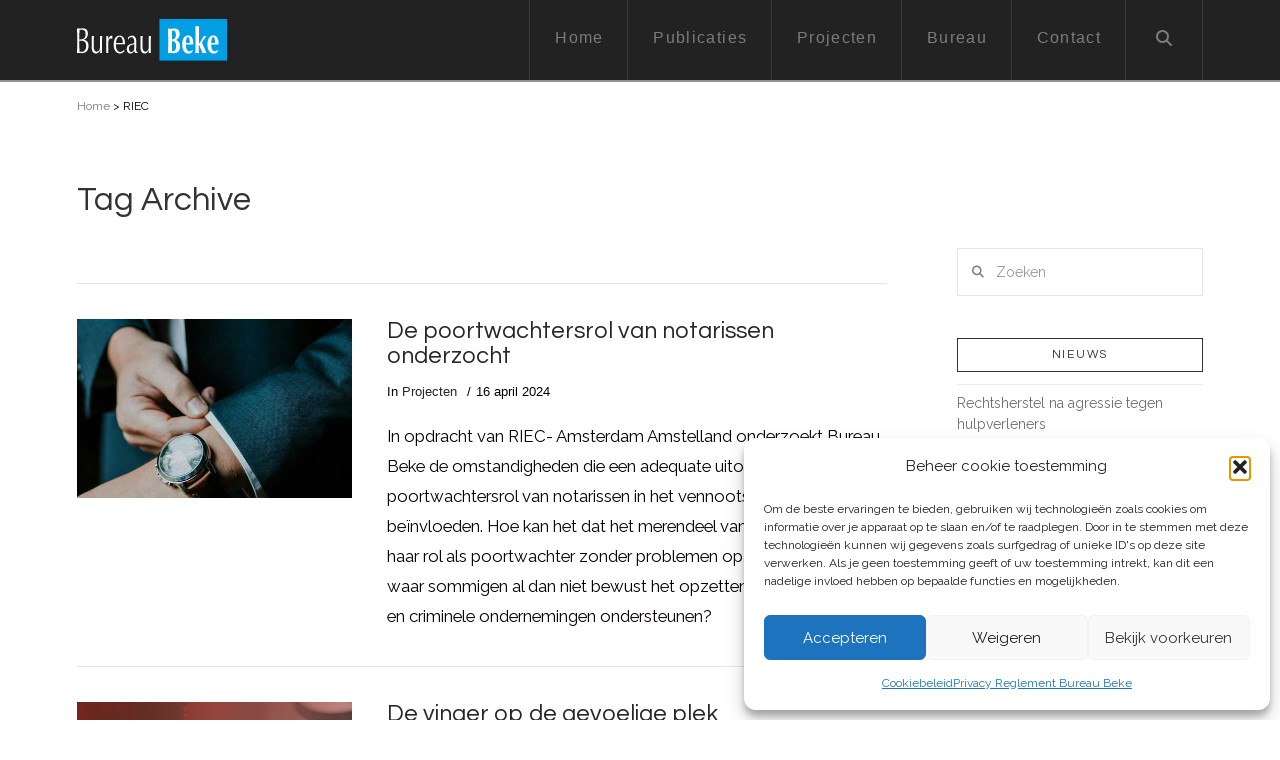

--- FILE ---
content_type: text/html; charset=UTF-8
request_url: https://bureaubeke.nl/tag/riec/
body_size: 17625
content:
<!DOCTYPE html><html
class=no-js lang=nl-NL><head><meta
charset="UTF-8"><meta
name="viewport" content="width=device-width, initial-scale=1.0"><link
rel=pingback href=https://bureaubeke.nl/xmlrpc.php><meta
name='robots' content='index, follow, max-image-preview:large, max-snippet:-1, max-video-preview:-1'><title>RIEC Archieven - Bureau Beke</title><link
rel=canonical href=https://bureaubeke.nl/tag/riec/ ><meta
property="og:locale" content="nl_NL"><meta
property="og:type" content="article"><meta
property="og:title" content="RIEC Archieven - Bureau Beke"><meta
property="og:url" content="https://bureaubeke.nl/tag/riec/"><meta
property="og:site_name" content="Bureau Beke"><meta
name="twitter:card" content="summary_large_image"> <script type=application/ld+json class=yoast-schema-graph>{"@context":"https://schema.org","@graph":[{"@type":"CollectionPage","@id":"https://bureaubeke.nl/tag/riec/","url":"https://bureaubeke.nl/tag/riec/","name":"RIEC Archieven - Bureau Beke","isPartOf":{"@id":"https://bureaubeke.nl/#website"},"primaryImageOfPage":{"@id":"https://bureaubeke.nl/tag/riec/#primaryimage"},"image":{"@id":"https://bureaubeke.nl/tag/riec/#primaryimage"},"thumbnailUrl":"https://bureaubeke.nl/wp-content/uploads/2024/04/notarissen_website.jpg","breadcrumb":{"@id":"https://bureaubeke.nl/tag/riec/#breadcrumb"},"inLanguage":"nl-NL"},{"@type":"ImageObject","inLanguage":"nl-NL","@id":"https://bureaubeke.nl/tag/riec/#primaryimage","url":"https://bureaubeke.nl/wp-content/uploads/2024/04/notarissen_website.jpg","contentUrl":"https://bureaubeke.nl/wp-content/uploads/2024/04/notarissen_website.jpg","width":1024,"height":341},{"@type":"BreadcrumbList","@id":"https://bureaubeke.nl/tag/riec/#breadcrumb","itemListElement":[{"@type":"ListItem","position":1,"name":"Home","item":"https://bureaubeke.nl/"},{"@type":"ListItem","position":2,"name":"RIEC"}]},{"@type":"WebSite","@id":"https://bureaubeke.nl/#website","url":"https://bureaubeke.nl/","name":"Bureau Beke","description":"Onderzoek en advies op het gebied van veiligheid en criminaliteit sinds 1987","potentialAction":[{"@type":"SearchAction","target":{"@type":"EntryPoint","urlTemplate":"https://bureaubeke.nl/?s={search_term_string}"},"query-input":{"@type":"PropertyValueSpecification","valueRequired":true,"valueName":"search_term_string"}}],"inLanguage":"nl-NL"}]}</script> <link
rel=dns-prefetch href=//scripts.simpleanalyticscdn.com><link
rel=dns-prefetch href=//stats.wp.com><link
rel=dns-prefetch href=//v0.wordpress.com><link
rel=preconnect href=//c0.wp.com><link
rel=alternate type=application/rss+xml title="Bureau Beke &raquo; feed" href=https://bureaubeke.nl/feed/ ><link
rel=alternate type=application/rss+xml title="Bureau Beke &raquo; reacties feed" href=https://bureaubeke.nl/comments/feed/ ><meta
property="og:site_name" content="Bureau Beke"><meta
property="og:title" content="De poortwachtersrol van notarissen onderzocht "><meta
property="og:description" content="Onderzoek en advies op het gebied van veiligheid en criminaliteit sinds 1987"><meta
property="og:image" content="https://bureaubeke.nl/wp-content/uploads/2024/04/notarissen_website.jpg"><meta
property="og:url" content="https://bureaubeke.nl/projecten/malafide-handelen-van-notarissen/"><meta
property="og:type" content="website"><link
rel=alternate type=application/rss+xml title="Bureau Beke &raquo; RIEC tag feed" href=https://bureaubeke.nl/tag/riec/feed/ ><style id=wp-img-auto-sizes-contain-inline-css>img:is([sizes=auto i],[sizes^="auto," i]){contain-intrinsic-size:3000px 1500px}</style><style id=wp-emoji-styles-inline-css>img.wp-smiley,img.emoji{display:inline !important;border:none !important;box-shadow:none !important;height:1em !important;width:1em !important;margin:0
0.07em !important;vertical-align:-0.1em !important;background:none !important;padding:0
!important}</style><style id=wp-block-library-inline-css>/*<![CDATA[*/:root{--wp-block-synced-color:#7a00df;--wp-block-synced-color--rgb:122,0,223;--wp-bound-block-color:var(--wp-block-synced-color);--wp-editor-canvas-background:#ddd;--wp-admin-theme-color:#007cba;--wp-admin-theme-color--rgb:0,124,186;--wp-admin-theme-color-darker-10:#006ba1;--wp-admin-theme-color-darker-10--rgb:0,107,160.5;--wp-admin-theme-color-darker-20:#005a87;--wp-admin-theme-color-darker-20--rgb:0,90,135;--wp-admin-border-width-focus:2px}@media (min-resolution:192dpi){:root{--wp-admin-border-width-focus:1.5px}}.wp-element-button{cursor:pointer}:root .has-very-light-gray-background-color{background-color:#eee}:root .has-very-dark-gray-background-color{background-color:#313131}:root .has-very-light-gray-color{color:#eee}:root .has-very-dark-gray-color{color:#313131}:root .has-vivid-green-cyan-to-vivid-cyan-blue-gradient-background{background:linear-gradient(135deg,#00d084,#0693e3)}:root .has-purple-crush-gradient-background{background:linear-gradient(135deg,#34e2e4,#4721fb 50%,#ab1dfe)}:root .has-hazy-dawn-gradient-background{background:linear-gradient(135deg,#faaca8,#dad0ec)}:root .has-subdued-olive-gradient-background{background:linear-gradient(135deg,#fafae1,#67a671)}:root .has-atomic-cream-gradient-background{background:linear-gradient(135deg,#fdd79a,#004a59)}:root .has-nightshade-gradient-background{background:linear-gradient(135deg,#330968,#31cdcf)}:root .has-midnight-gradient-background{background:linear-gradient(135deg,#020381,#2874fc)}:root{--wp--preset--font-size--normal:16px;--wp--preset--font-size--huge:42px}.has-regular-font-size{font-size:1em}.has-larger-font-size{font-size:2.625em}.has-normal-font-size{font-size:var(--wp--preset--font-size--normal)}.has-huge-font-size{font-size:var(--wp--preset--font-size--huge)}.has-text-align-center{text-align:center}.has-text-align-left{text-align:left}.has-text-align-right{text-align:right}.has-fit-text{white-space:nowrap!important}#end-resizable-editor-section{display:none}.aligncenter{clear:both}.items-justified-left{justify-content:flex-start}.items-justified-center{justify-content:center}.items-justified-right{justify-content:flex-end}.items-justified-space-between{justify-content:space-between}.screen-reader-text{border:0;clip-path:inset(50%);height:1px;margin:-1px;overflow:hidden;padding:0;position:absolute;width:1px;word-wrap:normal!important}.screen-reader-text:focus{background-color:#ddd;clip-path:none;color:#444;display:block;font-size:1em;height:auto;left:5px;line-height:normal;padding:15px
23px 14px;text-decoration:none;top:5px;width:auto;z-index:100000}html :where(.has-border-color){border-style:solid}html :where([style*=border-top-color]){border-top-style:solid}html :where([style*=border-right-color]){border-right-style:solid}html :where([style*=border-bottom-color]){border-bottom-style:solid}html :where([style*=border-left-color]){border-left-style:solid}html :where([style*=border-width]){border-style:solid}html :where([style*=border-top-width]){border-top-style:solid}html :where([style*=border-right-width]){border-right-style:solid}html :where([style*=border-bottom-width]){border-bottom-style:solid}html :where([style*=border-left-width]){border-left-style:solid}html :where(img[class*=wp-image-]){height:auto;max-width:100%}:where(figure){margin:0
0 1em}html :where(.is-position-sticky){--wp-admin--admin-bar--position-offset:var(--wp-admin--admin-bar--height,0px)}@media screen and (max-width:600px){html:where(.is-position-sticky){--wp-admin--admin-bar--position-offset:0px}}/*]]>*/</style><style id=global-styles-inline-css>/*<![CDATA[*/:root{--wp--preset--aspect-ratio--square:1;--wp--preset--aspect-ratio--4-3:4/3;--wp--preset--aspect-ratio--3-4:3/4;--wp--preset--aspect-ratio--3-2:3/2;--wp--preset--aspect-ratio--2-3:2/3;--wp--preset--aspect-ratio--16-9:16/9;--wp--preset--aspect-ratio--9-16:9/16;--wp--preset--color--black:#000;--wp--preset--color--cyan-bluish-gray:#abb8c3;--wp--preset--color--white:#fff;--wp--preset--color--pale-pink:#f78da7;--wp--preset--color--vivid-red:#cf2e2e;--wp--preset--color--luminous-vivid-orange:#ff6900;--wp--preset--color--luminous-vivid-amber:#fcb900;--wp--preset--color--light-green-cyan:#7bdcb5;--wp--preset--color--vivid-green-cyan:#00d084;--wp--preset--color--pale-cyan-blue:#8ed1fc;--wp--preset--color--vivid-cyan-blue:#0693e3;--wp--preset--color--vivid-purple:#9b51e0;--wp--preset--gradient--vivid-cyan-blue-to-vivid-purple:linear-gradient(135deg,rgb(6,147,227) 0%,rgb(155,81,224) 100%);--wp--preset--gradient--light-green-cyan-to-vivid-green-cyan:linear-gradient(135deg,rgb(122,220,180) 0%,rgb(0,208,130) 100%);--wp--preset--gradient--luminous-vivid-amber-to-luminous-vivid-orange:linear-gradient(135deg,rgb(252,185,0) 0%,rgb(255,105,0) 100%);--wp--preset--gradient--luminous-vivid-orange-to-vivid-red:linear-gradient(135deg,rgb(255,105,0) 0%,rgb(207,46,46) 100%);--wp--preset--gradient--very-light-gray-to-cyan-bluish-gray:linear-gradient(135deg,rgb(238,238,238) 0%,rgb(169,184,195) 100%);--wp--preset--gradient--cool-to-warm-spectrum:linear-gradient(135deg,rgb(74,234,220) 0%,rgb(151,120,209) 20%,rgb(207,42,186) 40%,rgb(238,44,130) 60%,rgb(251,105,98) 80%,rgb(254,248,76) 100%);--wp--preset--gradient--blush-light-purple:linear-gradient(135deg,rgb(255,206,236) 0%,rgb(152,150,240) 100%);--wp--preset--gradient--blush-bordeaux:linear-gradient(135deg,rgb(254,205,165) 0%,rgb(254,45,45) 50%,rgb(107,0,62) 100%);--wp--preset--gradient--luminous-dusk:linear-gradient(135deg,rgb(255,203,112) 0%,rgb(199,81,192) 50%,rgb(65,88,208) 100%);--wp--preset--gradient--pale-ocean:linear-gradient(135deg,rgb(255,245,203) 0%,rgb(182,227,212) 50%,rgb(51,167,181) 100%);--wp--preset--gradient--electric-grass:linear-gradient(135deg,rgb(202,248,128) 0%,rgb(113,206,126) 100%);--wp--preset--gradient--midnight:linear-gradient(135deg,rgb(2,3,129) 0%,rgb(40,116,252) 100%);--wp--preset--font-size--small:13px;--wp--preset--font-size--medium:20px;--wp--preset--font-size--large:36px;--wp--preset--font-size--x-large:42px;--wp--preset--spacing--20:0.44rem;--wp--preset--spacing--30:0.67rem;--wp--preset--spacing--40:1rem;--wp--preset--spacing--50:1.5rem;--wp--preset--spacing--60:2.25rem;--wp--preset--spacing--70:3.38rem;--wp--preset--spacing--80:5.06rem;--wp--preset--shadow--natural:6px 6px 9px rgba(0, 0, 0, 0.2);--wp--preset--shadow--deep:12px 12px 50px rgba(0, 0, 0, 0.4);--wp--preset--shadow--sharp:6px 6px 0px rgba(0, 0, 0, 0.2);--wp--preset--shadow--outlined:6px 6px 0px -3px rgb(255, 255, 255), 6px 6px rgb(0, 0, 0);--wp--preset--shadow--crisp:6px 6px 0px rgb(0, 0, 0)}:where(.is-layout-flex){gap:0.5em}:where(.is-layout-grid){gap:0.5em}body .is-layout-flex{display:flex}.is-layout-flex{flex-wrap:wrap;align-items:center}.is-layout-flex>:is(*,div){margin:0}body .is-layout-grid{display:grid}.is-layout-grid>:is(*,div){margin:0}:where(.wp-block-columns.is-layout-flex){gap:2em}:where(.wp-block-columns.is-layout-grid){gap:2em}:where(.wp-block-post-template.is-layout-flex){gap:1.25em}:where(.wp-block-post-template.is-layout-grid){gap:1.25em}.has-black-color{color:var(--wp--preset--color--black) !important}.has-cyan-bluish-gray-color{color:var(--wp--preset--color--cyan-bluish-gray) !important}.has-white-color{color:var(--wp--preset--color--white) !important}.has-pale-pink-color{color:var(--wp--preset--color--pale-pink) !important}.has-vivid-red-color{color:var(--wp--preset--color--vivid-red) !important}.has-luminous-vivid-orange-color{color:var(--wp--preset--color--luminous-vivid-orange) !important}.has-luminous-vivid-amber-color{color:var(--wp--preset--color--luminous-vivid-amber) !important}.has-light-green-cyan-color{color:var(--wp--preset--color--light-green-cyan) !important}.has-vivid-green-cyan-color{color:var(--wp--preset--color--vivid-green-cyan) !important}.has-pale-cyan-blue-color{color:var(--wp--preset--color--pale-cyan-blue) !important}.has-vivid-cyan-blue-color{color:var(--wp--preset--color--vivid-cyan-blue) !important}.has-vivid-purple-color{color:var(--wp--preset--color--vivid-purple) !important}.has-black-background-color{background-color:var(--wp--preset--color--black) !important}.has-cyan-bluish-gray-background-color{background-color:var(--wp--preset--color--cyan-bluish-gray) !important}.has-white-background-color{background-color:var(--wp--preset--color--white) !important}.has-pale-pink-background-color{background-color:var(--wp--preset--color--pale-pink) !important}.has-vivid-red-background-color{background-color:var(--wp--preset--color--vivid-red) !important}.has-luminous-vivid-orange-background-color{background-color:var(--wp--preset--color--luminous-vivid-orange) !important}.has-luminous-vivid-amber-background-color{background-color:var(--wp--preset--color--luminous-vivid-amber) !important}.has-light-green-cyan-background-color{background-color:var(--wp--preset--color--light-green-cyan) !important}.has-vivid-green-cyan-background-color{background-color:var(--wp--preset--color--vivid-green-cyan) !important}.has-pale-cyan-blue-background-color{background-color:var(--wp--preset--color--pale-cyan-blue) !important}.has-vivid-cyan-blue-background-color{background-color:var(--wp--preset--color--vivid-cyan-blue) !important}.has-vivid-purple-background-color{background-color:var(--wp--preset--color--vivid-purple) !important}.has-black-border-color{border-color:var(--wp--preset--color--black) !important}.has-cyan-bluish-gray-border-color{border-color:var(--wp--preset--color--cyan-bluish-gray) !important}.has-white-border-color{border-color:var(--wp--preset--color--white) !important}.has-pale-pink-border-color{border-color:var(--wp--preset--color--pale-pink) !important}.has-vivid-red-border-color{border-color:var(--wp--preset--color--vivid-red) !important}.has-luminous-vivid-orange-border-color{border-color:var(--wp--preset--color--luminous-vivid-orange) !important}.has-luminous-vivid-amber-border-color{border-color:var(--wp--preset--color--luminous-vivid-amber) !important}.has-light-green-cyan-border-color{border-color:var(--wp--preset--color--light-green-cyan) !important}.has-vivid-green-cyan-border-color{border-color:var(--wp--preset--color--vivid-green-cyan) !important}.has-pale-cyan-blue-border-color{border-color:var(--wp--preset--color--pale-cyan-blue) !important}.has-vivid-cyan-blue-border-color{border-color:var(--wp--preset--color--vivid-cyan-blue) !important}.has-vivid-purple-border-color{border-color:var(--wp--preset--color--vivid-purple) !important}.has-vivid-cyan-blue-to-vivid-purple-gradient-background{background:var(--wp--preset--gradient--vivid-cyan-blue-to-vivid-purple) !important}.has-light-green-cyan-to-vivid-green-cyan-gradient-background{background:var(--wp--preset--gradient--light-green-cyan-to-vivid-green-cyan) !important}.has-luminous-vivid-amber-to-luminous-vivid-orange-gradient-background{background:var(--wp--preset--gradient--luminous-vivid-amber-to-luminous-vivid-orange) !important}.has-luminous-vivid-orange-to-vivid-red-gradient-background{background:var(--wp--preset--gradient--luminous-vivid-orange-to-vivid-red) !important}.has-very-light-gray-to-cyan-bluish-gray-gradient-background{background:var(--wp--preset--gradient--very-light-gray-to-cyan-bluish-gray) !important}.has-cool-to-warm-spectrum-gradient-background{background:var(--wp--preset--gradient--cool-to-warm-spectrum) !important}.has-blush-light-purple-gradient-background{background:var(--wp--preset--gradient--blush-light-purple) !important}.has-blush-bordeaux-gradient-background{background:var(--wp--preset--gradient--blush-bordeaux) !important}.has-luminous-dusk-gradient-background{background:var(--wp--preset--gradient--luminous-dusk) !important}.has-pale-ocean-gradient-background{background:var(--wp--preset--gradient--pale-ocean) !important}.has-electric-grass-gradient-background{background:var(--wp--preset--gradient--electric-grass) !important}.has-midnight-gradient-background{background:var(--wp--preset--gradient--midnight) !important}.has-small-font-size{font-size:var(--wp--preset--font-size--small) !important}.has-medium-font-size{font-size:var(--wp--preset--font-size--medium) !important}.has-large-font-size{font-size:var(--wp--preset--font-size--large) !important}.has-x-large-font-size{font-size:var(--wp--preset--font-size--x-large) !important}/*]]>*/</style><style id=classic-theme-styles-inline-css>/*! This file is auto-generated */
.wp-block-button__link{color:#fff;background-color:#32373c;border-radius:9999px;box-shadow:none;text-decoration:none;padding:calc(.667em + 2px) calc(1.333em + 2px);font-size:1.125em}.wp-block-file__button{background:#32373c;color:#fff;text-decoration:none}</style><link
rel=stylesheet href=https://bureaubeke.nl/wp-content/cache/minify/5f42c.css media=all><style id=easy_load_more-frontend-inline-css>.elm-button{background:#fff;color:#808080}.elm-button:hover,.elm-button:active,.elm-button:focus{background:#fff}.elm-loading-icon{fill:#808080;stroke:#808080}</style><link
rel=stylesheet href=https://bureaubeke.nl/wp-content/cache/minify/ee51a.css media=all><style id=cs-inline-css>@media (min-width:1200px){.x-hide-xl{display:none !important}}@media (min-width:979px) and (max-width:1199px){.x-hide-lg{display:none !important}}@media (min-width:767px) and (max-width:978px){.x-hide-md{display:none !important}}@media (min-width:480px) and (max-width:766px){.x-hide-sm{display:none !important}}@media (max-width:479px){.x-hide-xs{display:none !important}}a,h1 a:hover,h2 a:hover,h3 a:hover,h4 a:hover,h5 a:hover,h6 a:hover,.x-breadcrumb-wrap a:hover,.x-comment-author a:hover,.x-comment-time:hover,.p-meta > span > a:hover,.format-link .link a:hover,.x-main .widget ul li a:hover,.x-main .widget ol li a:hover,.x-main .widget_tag_cloud .tagcloud a:hover,.x-sidebar .widget ul li a:hover,.x-sidebar .widget ol li a:hover,.x-sidebar .widget_tag_cloud .tagcloud a:hover,.x-portfolio .entry-extra .x-ul-tags li a:hover{color:#02aed6}a:hover{color:#0386a5}a.x-img-thumbnail:hover{border-color:#02aed6}.x-main{width:75%}.x-sidebar{width:calc( 100% - 75%)}.x-post-slider-archive-active .x-container.main:not(.x-row):not(.x-grid):before{top:0}.x-content-sidebar-active .x-container.main:not(.x-row):not(.x-grid):before{right:calc( 100% - 75%)}.x-sidebar-content-active .x-container.main:not(.x-row):not(.x-grid):before{left:calc( 100% - 75%)}.x-full-width-active .x-container.main:not(.x-row):not(.x-grid):before{left:-5000em}.h-landmark,.x-main .h-widget,.x-main .h-widget a.rsswidget,.x-main .h-widget a.rsswidget:hover,.x-main .widget.widget_pages .current_page_item a,.x-main .widget.widget_nav_menu .current-menu-item a,.x-main .widget.widget_pages .current_page_item a:hover,.x-main .widget.widget_nav_menu .current-menu-item a:hover,.x-sidebar .h-widget,.x-sidebar .h-widget a.rsswidget,.x-sidebar .h-widget a.rsswidget:hover,.x-sidebar .widget.widget_pages .current_page_item a,.x-sidebar .widget.widget_nav_menu .current-menu-item a,.x-sidebar .widget.widget_pages .current_page_item a:hover,.x-sidebar .widget.widget_nav_menu .current-menu-item a:hover{color:#333}.x-main .widget,.x-main .widget a,.x-main .widget ul li a,.x-main .widget ol li a,.x-main .widget_tag_cloud .tagcloud a,.x-main .widget_product_tag_cloud .tagcloud a,.x-main .widget a:hover,.x-main .widget ul li a:hover,.x-main .widget ol li a:hover,.x-main .widget_tag_cloud .tagcloud a:hover,.x-main .widget_product_tag_cloud .tagcloud a:hover,.x-main .widget_shopping_cart .buttons .button,.x-main .widget_price_filter .price_slider_amount .button,.x-sidebar .widget,.x-sidebar .widget a,.x-sidebar .widget ul li a,.x-sidebar .widget ol li a,.x-sidebar .widget_tag_cloud .tagcloud a,.x-sidebar .widget_product_tag_cloud .tagcloud a,.x-sidebar .widget a:hover,.x-sidebar .widget ul li a:hover,.x-sidebar .widget ol li a:hover,.x-sidebar .widget_tag_cloud .tagcloud a:hover,.x-sidebar .widget_product_tag_cloud .tagcloud a:hover,.x-sidebar .widget_shopping_cart .buttons .button,.x-sidebar .widget_price_filter .price_slider_amount
.button{color:#707070}.x-main .h-widget,.x-main .widget.widget_pages .current_page_item,.x-main .widget.widget_nav_menu .current-menu-item,.x-sidebar .h-widget,.x-sidebar .widget.widget_pages .current_page_item,.x-sidebar .widget.widget_nav_menu .current-menu-item{border-color:#333}.x-post-slider{height:400px}.archive .x-post-slider{height:400px}.x-post-slider .x-post-slider-entry{padding-bottom:400px}.archive .x-post-slider .x-post-slider-entry{padding-bottom:400px}.format-link .link a,.x-portfolio .entry-extra .x-ul-tags li
a{color:hsl(0,100%,1%)}.p-meta > span > a,.x-nav-articles a,.entry-top-navigation .entry-parent,.option-set .x-index-filters,.option-set .x-portfolio-filters,.option-set .x-index-filters-menu >li >a:hover,.option-set .x-index-filters-menu >li >a.selected,.option-set .x-portfolio-filters-menu > li > a:hover,.option-set .x-portfolio-filters-menu>li>a.selected{color:rgb(39,39,39)}.x-nav-articles a,.entry-top-navigation .entry-parent,.option-set .x-index-filters,.option-set .x-portfolio-filters,.option-set .x-index-filters i,.option-set .x-portfolio-filters
i{border-color:rgb(39,39,39)}.x-nav-articles a:hover,.entry-top-navigation .entry-parent:hover,.option-set .x-index-filters:hover i,.option-set .x-portfolio-filters:hover
i{background-color:rgb(39,39,39)}@media (max-width:978.98px){.x-content-sidebar-active .x-container.main:not(.x-row):not(.x-grid):before,.x-sidebar-content-active .x-container.main:not(.x-row):not(.x-grid):before{left:-5000em}body .x-main .widget,body .x-main .widget a,body .x-main .widget a:hover,body .x-main .widget ul li a,body .x-main .widget ol li a,body .x-main .widget ul li a:hover,body .x-main .widget ol li a:hover,body .x-sidebar .widget,body .x-sidebar .widget a,body .x-sidebar .widget a:hover,body .x-sidebar .widget ul li a,body .x-sidebar .widget ol li a,body .x-sidebar .widget ul li a:hover,body .x-sidebar .widget ol li a:hover{color:hsl(0,100%,1%)}body .x-main .h-widget,body .x-main .widget.widget_pages .current_page_item a,body .x-main .widget.widget_nav_menu .current-menu-item a,body .x-main .widget.widget_pages .current_page_item a:hover,body .x-main .widget.widget_nav_menu .current-menu-item a:hover,body .x-sidebar .h-widget,body .x-sidebar .widget.widget_pages .current_page_item a,body .x-sidebar .widget.widget_nav_menu .current-menu-item a,body .x-sidebar .widget.widget_pages .current_page_item a:hover,body .x-sidebar .widget.widget_nav_menu .current-menu-item a:hover{color:rgb(39,39,39)}body .x-main .h-widget,body .x-main .widget.widget_pages .current_page_item,body .x-main .widget.widget_nav_menu .current-menu-item,body .x-sidebar .h-widget,body .x-sidebar .widget.widget_pages .current_page_item,body .x-sidebar .widget.widget_nav_menu .current-menu-item{border-color:rgb(39,39,39)}}@media (max-width:766.98px){.x-post-slider,.archive .x-post-slider{height:auto !important}.x-post-slider .x-post-slider-entry,.archive .x-post-slider .x-post-slider-entry{padding-bottom:65% !important}}html{font-size:14px}@media (min-width:479px){html{font-size:14px}}@media (min-width:766px){html{font-size:14px}}@media (min-width:978px){html{font-size:14px}}@media (min-width:1199px){html{font-size:14px}}body{font-style:normal;font-weight:400;color:hsl(0,100%,1%);background-color:hsl(0,0%,100%)}.w-b{font-weight:400 !important}h1,h2,h3,h4,h5,h6,.h1,.h2,.h3,.h4,.h5,.h6,.x-text-headline{font-family:"Questrial",sans-serif;font-style:normal;font-weight:400}h1,.h1{letter-spacing:0em}h2,.h2{letter-spacing:0em}h3,.h3{letter-spacing:0em}h4,.h4{letter-spacing:0em}h5,.h5{letter-spacing:0em}h6,.h6{letter-spacing:0em}.w-h{font-weight:400 !important}.x-container.width{width:88%}.x-container.max{max-width:1170px}.x-bar-content.x-container.width{flex-basis:88%}.x-main.full{float:none;clear:both;display:block;width:auto}@media (max-width:978.98px){.x-main.full,.x-main.left,.x-main.right,.x-sidebar.left,.x-sidebar.right{float:none;display:block;width:auto !important}}.entry-header,.entry-content{font-size:1.2rem}body,input,button,select,textarea{font-family:"Raleway",sans-serif}h1,h2,h3,h4,h5,h6,.h1,.h2,.h3,.h4,.h5,.h6,h1 a,h2 a,h3 a,h4 a,h5 a,h6 a,.h1 a,.h2 a,.h3 a,.h4 a,.h5 a,.h6 a,blockquote{color:rgb(39,39,39)}.cfc-h-tx{color:rgb(39,39,39) !important}.cfc-h-bd{border-color:rgb(39,39,39) !important}.cfc-h-bg{background-color:rgb(39,39,39) !important}.cfc-b-tx{color:hsl(0,100%,1%) !important}.cfc-b-bd{border-color:hsl(0,100%,1%) !important}.cfc-b-bg{background-color:hsl(0,100%,1%) !important}.x-btn,.button,[type="submit"]{color:rgb(0,0,0);border-color:#282b2d;background-color:#282b2d;border-width:3px;text-transform:uppercase;background-color:transparent}.x-btn:hover,.button:hover,[type="submit"]:hover{color:rgb(0,0,0);border-color:rgb(0,0,0);background-color:#141516;border-width:3px;text-transform:uppercase;background-color:transparent}.x-btn.x-btn-real,.x-btn.x-btn-real:hover{margin-bottom:0.25em;text-shadow:0 0.075em 0.075em rgba(0,0,0,0.65)}.x-btn.x-btn-real{box-shadow:0 0.25em 0 0 #141516,0 4px 9px rgba(0,0,0,0.75)}.x-btn.x-btn-real:hover{box-shadow:0 0.25em 0 0 #000000,0 4px 9px rgba(0,0,0,0.75)}.x-btn.x-btn-flat,.x-btn.x-btn-flat:hover{margin-bottom:0;text-shadow:0 0.075em 0.075em rgba(0,0,0,0.65);box-shadow:none}.x-btn.x-btn-transparent,.x-btn.x-btn-transparent:hover{margin-bottom:0;border-width:3px;text-shadow:none;text-transform:uppercase;background-color:transparent;box-shadow:none}.x-topbar,.x-colophon.bottom{background-color:rgb(34,34,34)}.x-logobar,.x-navbar,.x-navbar .sub-menu,.x-colophon.top{background-color:rgb(34,34,34)}.x-navbar .desktop .x-nav > li > a,.x-navbar .desktop .sub-menu a,.x-navbar .mobile .x-nav li > a,.x-breadcrumb-wrap a,.x-breadcrumbs
.delimiter{color:#7c7c7c}.x-topbar .p-info a:hover,.x-social-global a:hover,.x-navbar .desktop .x-nav > li > a:hover,.x-navbar .desktop .x-nav > .x-active > a,.x-navbar .desktop .x-nav > .current-menu-item > a,.x-navbar .desktop .sub-menu a:hover,.x-navbar .desktop .sub-menu .x-active > a,.x-navbar .desktop .sub-menu .current-menu-item > a,.x-navbar .desktop .x-nav .x-megamenu > .sub-menu > li > a,.x-navbar .mobile .x-nav li > a:hover,.x-navbar .mobile .x-nav .x-active > a,.x-navbar .mobile .x-nav .current-menu-item > a,.x-widgetbar .widget a:hover,.x-colophon .widget a:hover,.x-colophon.bottom .x-colophon-content a:hover,.x-colophon.bottom .x-nav a:hover{color:#fff}.x-navbar .desktop .x-nav > li.tax-item-10 > a:hover,.x-navbar .desktop .x-nav>li.tax-item-10.x-active>a{box-shadow:0 2px 0 0 #fff}.x-navbar .desktop .x-nav > li.tax-item-11 > a:hover,.x-navbar .desktop .x-nav>li.tax-item-11.x-active>a{box-shadow:0 2px 0 0 #fff}.x-navbar .desktop .x-nav > li > a:hover,.x-navbar .desktop .x-nav > .x-active > a,.x-navbar .desktop .x-nav>.current-menu-item>a{box-shadow:0 2px 0 0 #02aed6}.x-navbar .desktop .x-nav>li>a{height:80px;padding-top:30px}.x-navbar-fixed-top-active .x-navbar-wrap{margin-bottom:2px}.x-navbar .desktop .x-nav > li
ul{top:calc(80px + 2px)}@media (max-width:979px){.x-navbar-fixed-top-active .x-navbar-wrap{margin-bottom:0}}body.x-navbar-fixed-top-active .x-navbar-wrap{height:80px}.x-navbar-inner{min-height:80px}.x-brand{margin-top:18px;font-family:"Raleway",sans-serif;font-size:36px;font-style:normal;font-weight:900;letter-spacing:-2em;color:#272727}.x-brand:hover,.x-brand:focus{color:#272727}.x-brand
img{width:calc(300px / 2)}.x-navbar .x-nav-wrap .x-nav>li>a{font-family:Arial,"Helvetica Neue",Helvetica,sans-serif;font-style:normal;font-weight:400;letter-spacing:0.085em}.x-navbar .desktop .x-nav>li>a{font-size:16px}.x-navbar .desktop .x-nav>li>a:not(.x-btn-navbar-woocommerce){padding-left:25px;padding-right:25px}.x-navbar .desktop .x-nav>li>a>span{margin-right:-0.085em}.x-btn-navbar{margin-top:26px}.x-btn-navbar,.x-btn-navbar.collapsed{font-size:28px}@media (max-width:979px){body.x-navbar-fixed-top-active .x-navbar-wrap{height:auto}.x-widgetbar{left:0;right:0}}.x-topbar,.x-colophon.bottom{background-color:rgb(34,34,34)}.x-logobar,.x-navbar,.x-navbar .sub-menu,.x-colophon.top{background-color:rgb(34,34,34)}.x-navbar .desktop .x-nav > li > a,.x-navbar .desktop .sub-menu a,.x-navbar .mobile .x-nav li > a,.x-breadcrumb-wrap a,.x-breadcrumbs
.delimiter{color:#7c7c7c}.x-topbar .p-info a:hover,.x-social-global a:hover,.x-navbar .desktop .x-nav > li > a:hover,.x-navbar .desktop .x-nav > .x-active > a,.x-navbar .desktop .x-nav > .current-menu-item > a,.x-navbar .desktop .sub-menu a:hover,.x-navbar .desktop .sub-menu .x-active > a,.x-navbar .desktop .sub-menu .current-menu-item > a,.x-navbar .desktop .x-nav .x-megamenu > .sub-menu > li > a,.x-navbar .mobile .x-nav li > a:hover,.x-navbar .mobile .x-nav .x-active > a,.x-navbar .mobile .x-nav .current-menu-item > a,.x-widgetbar .widget a:hover,.x-colophon .widget a:hover,.x-colophon.bottom .x-colophon-content a:hover,.x-colophon.bottom .x-nav a:hover{color:#fff}.bg .mejs-container,.x-video .mejs-container{position:unset !important}@font-face{font-family:'FontAwesomePro';font-style:normal;font-weight:900;font-display:block;src:url('https://bureaubeke.nl/wp-content/plugins/cornerstone/assets/fonts/fa-solid-900.woff2?ver=6.7.2') format('woff2'),url('https://bureaubeke.nl/wp-content/plugins/cornerstone/assets/fonts/fa-solid-900.ttf?ver=6.7.2') format('truetype')}[data-x-fa-pro-icon]{font-family:"FontAwesomePro" !important}[data-x-fa-pro-icon]:before{content:attr(data-x-fa-pro-icon)}[data-x-icon],[data-x-icon-o],[data-x-icon-l],[data-x-icon-s],[data-x-icon-b],[data-x-icon-sr],[data-x-icon-ss],[data-x-icon-sl],[data-x-fa-pro-icon],[class*="cs-fa-"]{display:inline-flex;font-style:normal;font-weight:400;text-decoration:inherit;text-rendering:auto;-webkit-font-smoothing:antialiased;-moz-osx-font-smoothing:grayscale}[data-x-icon].left,[data-x-icon-o].left,[data-x-icon-l].left,[data-x-icon-s].left,[data-x-icon-b].left,[data-x-icon-sr].left,[data-x-icon-ss].left,[data-x-icon-sl].left,[data-x-fa-pro-icon].left,[class*="cs-fa-"].left{margin-right:0.5em}[data-x-icon].right,[data-x-icon-o].right,[data-x-icon-l].right,[data-x-icon-s].right,[data-x-icon-b].right,[data-x-icon-sr].right,[data-x-icon-ss].right,[data-x-icon-sl].right,[data-x-fa-pro-icon].right,[class*="cs-fa-"].right{margin-left:0.5em}[data-x-icon]:before,[data-x-icon-o]:before,[data-x-icon-l]:before,[data-x-icon-s]:before,[data-x-icon-b]:before,[data-x-icon-sr]:before,[data-x-icon-ss]:before,[data-x-icon-sl]:before,[data-x-fa-pro-icon]:before,[class*="cs-fa-"]:before{line-height:1}@font-face{font-family:'FontAwesome';font-style:normal;font-weight:900;font-display:block;src:url('https://bureaubeke.nl/wp-content/plugins/cornerstone/assets/fonts/fa-solid-900.woff2?ver=6.7.2') format('woff2'),url('https://bureaubeke.nl/wp-content/plugins/cornerstone/assets/fonts/fa-solid-900.ttf?ver=6.7.2') format('truetype')}[data-x-icon],[data-x-icon-s],[data-x-icon][class*="cs-fa-"]{font-family:"FontAwesome" !important;font-weight:900}[data-x-icon]:before,[data-x-icon][class*="cs-fa-"]:before{content:attr(data-x-icon)}[data-x-icon-s]:before{content:attr(data-x-icon-s)}@font-face{font-family:'FontAwesomeRegular';font-style:normal;font-weight:400;font-display:block;src:url('https://bureaubeke.nl/wp-content/plugins/cornerstone/assets/fonts/fa-regular-400.woff2?ver=6.7.2') format('woff2'),url('https://bureaubeke.nl/wp-content/plugins/cornerstone/assets/fonts/fa-regular-400.ttf?ver=6.7.2') format('truetype')}@font-face{font-family:'FontAwesomePro';font-style:normal;font-weight:400;font-display:block;src:url('https://bureaubeke.nl/wp-content/plugins/cornerstone/assets/fonts/fa-regular-400.woff2?ver=6.7.2') format('woff2'),url('https://bureaubeke.nl/wp-content/plugins/cornerstone/assets/fonts/fa-regular-400.ttf?ver=6.7.2') format('truetype')}[data-x-icon-o]{font-family:"FontAwesomeRegular" !important}[data-x-icon-o]:before{content:attr(data-x-icon-o)}@font-face{font-family:'FontAwesomeLight';font-style:normal;font-weight:300;font-display:block;src:url('https://bureaubeke.nl/wp-content/plugins/cornerstone/assets/fonts/fa-light-300.woff2?ver=6.7.2') format('woff2'),url('https://bureaubeke.nl/wp-content/plugins/cornerstone/assets/fonts/fa-light-300.ttf?ver=6.7.2') format('truetype')}@font-face{font-family:'FontAwesomePro';font-style:normal;font-weight:300;font-display:block;src:url('https://bureaubeke.nl/wp-content/plugins/cornerstone/assets/fonts/fa-light-300.woff2?ver=6.7.2') format('woff2'),url('https://bureaubeke.nl/wp-content/plugins/cornerstone/assets/fonts/fa-light-300.ttf?ver=6.7.2') format('truetype')}[data-x-icon-l]{font-family:"FontAwesomeLight" !important;font-weight:300}[data-x-icon-l]:before{content:attr(data-x-icon-l)}@font-face{font-family:'FontAwesomeBrands';font-style:normal;font-weight:normal;font-display:block;src:url('https://bureaubeke.nl/wp-content/plugins/cornerstone/assets/fonts/fa-brands-400.woff2?ver=6.7.2') format('woff2'),url('https://bureaubeke.nl/wp-content/plugins/cornerstone/assets/fonts/fa-brands-400.ttf?ver=6.7.2') format('truetype')}[data-x-icon-b]{font-family:"FontAwesomeBrands" !important}[data-x-icon-b]:before{content:attr(data-x-icon-b)}.widget.widget_rss li .rsswidget:before{content:"\f35d";padding-right:0.4em;font-family:"FontAwesome"}.x-btn{font-weight:700}.x-btn.x-btn-alt,.button.x-btn-alt,[type=\"submit\"].x-btn-alt{border-color:#02aed6;background-color:#02aed6;box-shadow:0 0.25em 0 0 #0b8ead,0 4px 9px rgba(0,0,0,0.75)}.x-btn.x-btn-alt:hover,.button.x-btn-alt:hover,[type=\"submit\"].x-btn-alt:hover{border-color:#0b8ead;background-color:#0b8ead;box-shadow:0 0.25em 0 0 #097690,0 4px 9px rgba(0,0,0,0.75)}.x-dropcap{background-color:#02aed6}.dark-section h1,.dark-section h2,.dark-section h3,.dark-section h4,.dark-section h5,.dark-section h6,.dark-section h1 a,.dark-section h2 a,.dark-section h3 a,.dark-section h4 a,.dark-section h5 a,.dark-section h6
a{color:#fff}.dark-section h1 a:hover,.dark-section h2 a:hover,.dark-section h3 a:hover,.dark-section h4 a:hover,.dark-section h5 a:hover,.dark-section h6 a:hover{color:#fff;opacity:0.65}.widget
a{color:#02aed6}.wpcf7-form{margin:0}</style> <script src=https://c0.wp.com/c/6.9/wp-includes/js/jquery/jquery.min.js id=jquery-core-js></script> <script src=https://c0.wp.com/c/6.9/wp-includes/js/jquery/jquery-migrate.min.js id=jquery-migrate-js></script> <script src=https://bureaubeke.nl/wp-content/cache/minify/9f2d1.js></script> <script id=bodhi_svg_inline-js-extra>var svgSettings={"skipNested":""};</script> <script src=https://bureaubeke.nl/wp-content/cache/minify/7e038.js></script> <script id=bodhi_svg_inline-js-after>cssTarget={"Bodhi":"img.style-svg","ForceInlineSVG":"style-svg"};ForceInlineSVGActive="false";frontSanitizationEnabled="on";</script> <link
rel=https://api.w.org/ href=https://bureaubeke.nl/wp-json/ ><link
rel=alternate title=JSON type=application/json href=https://bureaubeke.nl/wp-json/wp/v2/tags/428><style>.x-pagination,.woocommerce-pagination{display:none !important}.x-main .widget a, .x-sidebar .widget
a{text-decoration:none !important}.x-main .widget a, .x-sidebar .widget a:hover{text-decoration:none !important;color:#02aed6 !important}.menu-bureau .x-framework-icon,.x-framework-icon-initial{display:none !important}.menu-bureau .x-framework-icon,.x-framework-icon-menu{display:none !important}</style>
 <script>jQuery(document).ready(function($){var path=window.location.pathname;if(path==''){path='index.php';}
var target=$('.widget_recent_entries a[href$="'+path+'"]');target.parent().addClass('current-menu-item-lg');});</script> <style>img#wpstats{display:none}</style><style>.cmplz-hidden{display:none !important}</style><meta
name="generator" content="Powered by Slider Revolution 6.7.40 - responsive, Mobile-Friendly Slider Plugin for WordPress with comfortable drag and drop interface."><link
rel=icon href=https://bureaubeke.nl/wp-content/uploads/2018/08/cropped-siteIcoon-2-32x32.jpg sizes=32x32><link
rel=icon href=https://bureaubeke.nl/wp-content/uploads/2018/08/cropped-siteIcoon-2-192x192.jpg sizes=192x192><link
rel=apple-touch-icon href=https://bureaubeke.nl/wp-content/uploads/2018/08/cropped-siteIcoon-2-180x180.jpg><meta
name="msapplication-TileImage" content="https://bureaubeke.nl/wp-content/uploads/2018/08/cropped-siteIcoon-2-270x270.jpg"> <script data-jetpack-boost=ignore>function setREVStartSize(e){window.RSIW=window.RSIW===undefined?window.innerWidth:window.RSIW;window.RSIH=window.RSIH===undefined?window.innerHeight:window.RSIH;try{var pw=document.getElementById(e.c).parentNode.offsetWidth,newh;pw=pw===0||isNaN(pw)||(e.l=="fullwidth"||e.layout=="fullwidth")?window.RSIW:pw;e.tabw=e.tabw===undefined?0:parseInt(e.tabw);e.thumbw=e.thumbw===undefined?0:parseInt(e.thumbw);e.tabh=e.tabh===undefined?0:parseInt(e.tabh);e.thumbh=e.thumbh===undefined?0:parseInt(e.thumbh);e.tabhide=e.tabhide===undefined?0:parseInt(e.tabhide);e.thumbhide=e.thumbhide===undefined?0:parseInt(e.thumbhide);e.mh=e.mh===undefined||e.mh==""||e.mh==="auto"?0:parseInt(e.mh,0);if(e.layout==="fullscreen"||e.l==="fullscreen")
newh=Math.max(e.mh,window.RSIH);else{e.gw=Array.isArray(e.gw)?e.gw:[e.gw];for(var i in e.rl)if(e.gw[i]===undefined||e.gw[i]===0)e.gw[i]=e.gw[i-1];e.gh=e.el===undefined||e.el===""||(Array.isArray(e.el)&&e.el.length==0)?e.gh:e.el;e.gh=Array.isArray(e.gh)?e.gh:[e.gh];for(var i in e.rl)if(e.gh[i]===undefined||e.gh[i]===0)e.gh[i]=e.gh[i-1];var nl=new Array(e.rl.length),ix=0,sl;e.tabw=e.tabhide>=pw?0:e.tabw;e.thumbw=e.thumbhide>=pw?0:e.thumbw;e.tabh=e.tabhide>=pw?0:e.tabh;e.thumbh=e.thumbhide>=pw?0:e.thumbh;for(var i in e.rl)nl[i]=e.rl[i]<window.RSIW?0:e.rl[i];sl=nl[0];for(var i in nl)if(sl>nl[i]&&nl[i]>0){sl=nl[i];ix=i;}
var m=pw>(e.gw[ix]+e.tabw+e.thumbw)?1:(pw-(e.tabw+e.thumbw))/(e.gw[ix]);newh=(e.gh[ix]*m)+(e.tabh+e.thumbh);}
var el=document.getElementById(e.c);if(el!==null&&el)el.style.height=newh+"px";el=document.getElementById(e.c+"_wrapper");if(el!==null&&el){el.style.height=newh+"px";el.style.display="block";}}catch(e){console.log("Failure at Presize of Slider:"+e)}};</script> <link
rel=stylesheet href="//fonts.googleapis.com/css?family=Raleway:400,400i,700,700i,900%7CQuestrial:400&#038;subset=latin,latin-ext&#038;display=auto" type=text/css media=all crossorigin=anonymous data-x-google-fonts><link
rel=stylesheet href=https://bureaubeke.nl/wp-content/cache/minify/fe537.css media=all><style id=rs-plugin-settings-inline-css>#rs-demo-id{}</style></head><body
data-cmplz=1 class="archive tag tag-riec tag-428 wp-theme-x wp-child-theme-x-child x-ethos x-child-theme-active x-full-width-layout-active x-content-sidebar-active x-archive-standard-active x-portfolio-meta-disabled x-navbar-fixed-top-active cornerstone-v7_7_10 x-v10_7_10"><div
id=x-root class=x-root><div
id=top class=site><header
class="masthead masthead-inline" role=banner><div
class=x-navbar-wrap><div
class=x-navbar><div
class=x-navbar-inner><div
class="x-container max width">
<a
href=https://bureaubeke.nl/ class="x-brand img">
<img
src=//bureaubeke.nl/wp-content/uploads/2023/01/Bureau_Beke_logo_witte_letter.svg alt="Bureau Beke"></a>
<a
href=# id=x-btn-navbar class="x-btn-navbar collapsed" data-x-toggle=collapse-b data-x-toggleable=x-nav-wrap-mobile aria-expanded=false aria-controls=x-nav-wrap-mobile role=button>
<i
class='x-framework-icon x-icon-bars' data-x-icon-s=&#xf0c9; aria-hidden=true></i>  <span
class=visually-hidden>Navigation</span>
</a><nav
class="x-nav-wrap desktop" role=navigation><ul
id=menu-hoofdmenu class=x-nav><li
id=menu-item-68 class="menu-item menu-item-type-post_type menu-item-object-page menu-item-home menu-item-68"><a
href=https://bureaubeke.nl/ ><span>Home<i
class="x-icon x-framework-icon x-framework-icon-menu" aria-hidden=true data-x-icon-s=&#xf103;></i></span></a></li>
<li
id=menu-item-625 class="menu-item menu-item-type-taxonomy menu-item-object-category menu-item-625 tax-item tax-item-10"><a
href=https://bureaubeke.nl/./publicaties/ ><span>Publicaties<i
class="x-icon x-framework-icon x-framework-icon-menu" aria-hidden=true data-x-icon-s=&#xf103;></i></span></a></li>
<li
id=menu-item-626 class="menu-item menu-item-type-taxonomy menu-item-object-category menu-item-626 tax-item tax-item-11"><a
href=https://bureaubeke.nl/./projecten/ ><span>Projecten<i
class="x-icon x-framework-icon x-framework-icon-menu" aria-hidden=true data-x-icon-s=&#xf103;></i></span></a></li>
<li
id=menu-item-71 class="menu-item menu-item-type-post_type menu-item-object-page menu-item-71"><a
href=https://bureaubeke.nl/bureau/ ><span>Bureau<i
class="x-icon x-framework-icon x-framework-icon-menu" aria-hidden=true data-x-icon-s=&#xf103;></i></span></a></li>
<li
id=menu-item-878 class="menu-item menu-item-type-custom menu-item-object-custom menu-item-878"><a
href=https://bureaubeke.nl/contact><span>Contact<i
class="x-icon x-framework-icon x-framework-icon-menu" aria-hidden=true data-x-icon-s=&#xf103;></i></span></a></li>
<li
class="menu-item x-menu-item x-menu-item-search"><a
href=# class=x-btn-navbar-search aria-label="Navigation Search"><span><i
class='x-framework-icon x-icon-search' data-x-icon-s=&#xf002; aria-hidden=true></i><span
class=x-hidden-desktop> Zoeken</span></span></a></li></ul></nav><div
id=x-nav-wrap-mobile class="x-nav-wrap mobile x-collapsed" data-x-toggleable=x-nav-wrap-mobile data-x-toggle-collapse=1 aria-hidden=true aria-labelledby=x-btn-navbar><ul
id=menu-hoofdmenu-1 class=x-nav><li
class="menu-item menu-item-type-post_type menu-item-object-page menu-item-home menu-item-68"><a
href=https://bureaubeke.nl/ ><span>Home<i
class="x-icon x-framework-icon x-framework-icon-menu" aria-hidden=true data-x-icon-s=&#xf103;></i></span></a></li>
<li
class="menu-item menu-item-type-taxonomy menu-item-object-category menu-item-625 tax-item tax-item-10"><a
href=https://bureaubeke.nl/./publicaties/ ><span>Publicaties<i
class="x-icon x-framework-icon x-framework-icon-menu" aria-hidden=true data-x-icon-s=&#xf103;></i></span></a></li>
<li
class="menu-item menu-item-type-taxonomy menu-item-object-category menu-item-626 tax-item tax-item-11"><a
href=https://bureaubeke.nl/./projecten/ ><span>Projecten<i
class="x-icon x-framework-icon x-framework-icon-menu" aria-hidden=true data-x-icon-s=&#xf103;></i></span></a></li>
<li
class="menu-item menu-item-type-post_type menu-item-object-page menu-item-71"><a
href=https://bureaubeke.nl/bureau/ ><span>Bureau<i
class="x-icon x-framework-icon x-framework-icon-menu" aria-hidden=true data-x-icon-s=&#xf103;></i></span></a></li>
<li
class="menu-item menu-item-type-custom menu-item-object-custom menu-item-878"><a
href=https://bureaubeke.nl/contact><span>Contact<i
class="x-icon x-framework-icon x-framework-icon-menu" aria-hidden=true data-x-icon-s=&#xf103;></i></span></a></li>
<li
class="menu-item x-menu-item x-menu-item-search"><a
href=# class=x-btn-navbar-search aria-label="Navigation Search"><span><i
class='x-framework-icon x-icon-search' data-x-icon-s=&#xf002; aria-hidden=true></i><span
class=x-hidden-desktop> Zoeken</span></span></a></li></ul></div></div></div></div></div><div
class=x-breadcrumb-wrap><div
class="x-container max width"><p
id=breadcrumbs><span><span><a
href=https://bureaubeke.nl/ >Home</a></span> &gt; <span
class=breadcrumb_last aria-current=page>RIEC</span></span></p></div></div></header><header
class="x-header-landmark x-container max width"><h1 class="h-landmark"><span>Tag Archive</span></h1></header><div
class="x-container max width main"><div
class="offset cf"><div
class="x-main left" role=main><div
id=ajax><article
id=post-6390 class="post-6390 post type-post status-publish format-standard has-post-thumbnail hentry category-projecten tag-btf tag-ellen-harbers tag-georganiseerde-criminaliteit tag-henk-ferwerda tag-malafide tag-malafide-2 tag-notarissen tag-riec"><div
class=entry-featured>
<a
href=https://bureaubeke.nl/projecten/malafide-handelen-van-notarissen/ class=entry-thumb style="background-image: url(//bureaubeke.nl/wp-content/uploads/2024/04/notarissen_website.jpg);">
<span
class=view>Lees meer</span>
</a></div><div
class=entry-wrap><header
class=entry-header><h2 class="entry-title">
<a
href=https://bureaubeke.nl/projecten/malafide-handelen-van-notarissen/ title="Permalink to: &quot;De poortwachtersrol van notarissen onderzocht &quot;">De poortwachtersrol van notarissen onderzocht </a></h2><p
class=p-meta><span>In <a
href=https://bureaubeke.nl/./projecten/ title="View all posts in: &ldquo;Projecten\&rdquo;"> Projecten</a> by </span><span><time
class=entry-date datetime=2024-04-16T19:29:29+02:00>16 april 2024</time></span></p></header><div
class="entry-content excerpt"><p>In opdracht van RIEC- Amsterdam Amstelland onderzoekt Bureau Beke de omstandigheden die een adequate uitoefening van de poortwachtersrol van notarissen in het vennootschapsrecht beïnvloeden. Hoe kan het dat het merendeel van de notarissen haar rol als poortwachter zonder problemen op zich lijkt te nemen waar sommigen al dan niet bewust het opzetten van frauduleuze en criminele ondernemingen ondersteunen?</p></div></div></article><article
id=post-6161 class="post-6161 post type-post status-publish format-standard has-post-thumbnail hentry category-projecten tag-b7-gemeenten tag-buerau-beke tag-georganiseerde-criminaliteit tag-henk-ferwerda tag-ondermijnende-criminaliteit tag-ondermijning tag-ondernemers tag-riec"><div
class=entry-featured>
<a
href=https://bureaubeke.nl/projecten/de-vinger-op-de-gevoelige-plek/ class=entry-thumb style="background-image: url(//bureaubeke.nl/wp-content/uploads/2023/11/B7_website-1.jpg);">
<span
class=view>Lees meer</span>
</a></div><div
class=entry-wrap><header
class=entry-header><h2 class="entry-title">
<a
href=https://bureaubeke.nl/projecten/de-vinger-op-de-gevoelige-plek/ title="Permalink to: &quot;De vinger op de gevoelige plek&quot;">De vinger op de gevoelige plek</a></h2><p
class=p-meta><span>In <a
href=https://bureaubeke.nl/./projecten/ title="View all posts in: &ldquo;Projecten\&rdquo;"> Projecten</a> by </span><span><time
class=entry-date datetime=2023-11-28T16:23:46+01:00>28 november 2023</time></span></p></header><div
class="entry-content excerpt"><p>In dit onderzoek, in opdracht van Taskforce-RIEC Brabant-Zeeland, herijken we risicocategorieën die kwetsbaar zijn en een verhoogd risico hebben op het faciliteren van (ondermijnende) criminaliteit in relatie tot de wet Bibob. Verder onderbouwen we de categorieën uitgesplist naar toepassingsgebied en indicatoren en typeren we ze met een laag, een gemiddeld en een hoog risico.</p></div></div></article><article
id=post-4584 class="post-4584 post type-post status-publish format-standard has-post-thumbnail hentry category-publicaties tag-bekereeks tag-bureau-beke tag-drugscriminaliteit tag-drugshandel tag-drugsrunners tag-georganiseerde-criminaliteit tag-georganiseerde-misdaad tag-harddrugs tag-jeugdcriminaliteit tag-jeugdgroepen tag-ondermijning tag-riec tag-softdrugs tag-veiligheidsbeleid"><div
class=entry-featured>
<a
href=https://bureaubeke.nl/publicaties/jongeren-en-georganiseerde-drugscriminaliteit-in-de-regio-den-haag/ class=entry-thumb style="background-image: url(//bureaubeke.nl/wp-content/uploads/2022/03/Banner_DenHaag.jpg);">
<span
class=view>Lees meer</span>
</a></div><div
class=entry-wrap><header
class=entry-header><h2 class="entry-title">
<a
href=https://bureaubeke.nl/publicaties/jongeren-en-georganiseerde-drugscriminaliteit-in-de-regio-den-haag/ title="Permalink to: &quot;Jongeren en georganiseerde drugscriminaliteit in de regio Den Haag&quot;">Jongeren en georganiseerde drugscriminaliteit in de regio Den Haag</a></h2><p
class=p-meta><span>In <a
href=https://bureaubeke.nl/./publicaties/ title="View all posts in: &ldquo;Publicaties\&rdquo;"> Publicaties</a> by </span><span><time
class=entry-date datetime=2022-03-11T17:01:06+01:00>11 maart 2022</time></span></p></header><div
class="entry-content excerpt"><p>Dit onderzoek gaat na in hoeverre jongeren in de Regionale Eenheid Den Haag bij de drugscriminaliteit betrokken zijn, wat de voedingsbodems daarvoor zijn en welke (preventieve) maatregelen mogelijk zijn om te voorkomen dat jongeren te maken krijgen met de drugshandel.</p></div></div></article><article
id=post-4487 class="post-4487 post type-post status-publish format-standard has-post-thumbnail hentry category-publicaties tag-amateursport tag-amateursport-regio-rotterdam tag-bekereeks tag-bureau-beke tag-criminele-inmenging tag-dialogic tag-gemeente-rotterdam tag-henk-ferwerda tag-ondermijnende-criminaliteit tag-ondermijning tag-riec tag-riec-rotterdam tag-sport tag-voetbal tag-vu"><div
class=entry-featured>
<a
href=https://bureaubeke.nl/publicaties/van-inzicht-naar-aanpak/ class=entry-thumb style="background-image: url(//bureaubeke.nl/wp-content/uploads/2022/01/Banner_Ondermijning_sport.jpg);">
<span
class=view>Lees meer</span>
</a></div><div
class=entry-wrap><header
class=entry-header><h2 class="entry-title">
<a
href=https://bureaubeke.nl/publicaties/van-inzicht-naar-aanpak/ title="Permalink to: &quot;Van inzicht naar aanpak&quot;">Van inzicht naar aanpak</a></h2><p
class=p-meta><span>In <a
href=https://bureaubeke.nl/./publicaties/ title="View all posts in: &ldquo;Publicaties\&rdquo;"> Publicaties</a> by </span><span><time
class=entry-date datetime=2022-01-13T11:06:28+01:00>13 januari 2022</time></span></p></header><div
class="entry-content excerpt"><p>In dit rapport wordt verslag gedaan van een onderzoek naar ondermijning in de amateursport in de 25 gemeenten in de RIEC-regio Rotterdam.</p></div></div></article><article
id=post-4427 class="post-4427 post type-post status-publish format-standard has-post-thumbnail hentry category-podcasts category-publicaties tag-bekereeks tag-criminaliteit tag-criminele-netwerken tag-fenomeenstudie tag-gemeente-amsterdam tag-henk-ferwerda tag-hester-de-boer tag-ilse-van-leiden tag-joey-wolsink tag-ondermijnende-criminaliteit tag-persbericht tag-riec tag-taxi tag-taxibedrijven tag-taxibranche"><div
class=entry-featured>
<a
href=https://bureaubeke.nl/podcasts/taxi-2/ class=entry-thumb style="background-image: url(//bureaubeke.nl/wp-content/uploads/2021/12/Banner_Taxi.jpg);">
<span
class=view>Lees meer</span>
</a></div><div
class=entry-wrap><header
class=entry-header><h2 class="entry-title">
<a
href=https://bureaubeke.nl/podcasts/taxi-2/ title="Permalink to: &quot;Taxi!&quot;">Taxi!</a></h2><p
class=p-meta><span>In <a
href=https://bureaubeke.nl/./podcasts/ title="View all posts in: &ldquo;Podcasts\&rdquo;"> Podcasts</a>, <a
href=https://bureaubeke.nl/./publicaties/ title="View all posts in: &ldquo;Publicaties\&rdquo;"> Publicaties</a> by </span><span><time
class=entry-date datetime=2021-12-07T17:30:00+01:00>7 december 2021</time></span></p></header><div
class="entry-content excerpt"><p>Amsterdam is de grootste taximarkt van het land. De taxibranche is een kwetsbare branche, die vatbaar is voor criminaliteit en interessant voor criminelen. De aanpak van de taxibranche blijft op dit moment achter bij de ernst en complexiteit van de problematiek. Dit concluderen wij in het onderzoek Taxi! Malafide activiteiten en (ondermijnende) criminaliteit in de Amsterdamse taxibranche.</p></div></div></article><article
id=post-3557 class="post-3557 post type-post status-publish format-standard has-post-thumbnail hentry category-nieuws tag-autobranche tag-diefstel tag-ondermijnende-criminaliteit tag-ondermijning tag-riec tag-rijswijk tag-voertuigendiefstel tag-witwassen"><div
class=entry-featured>
<a
href=https://bureaubeke.nl/nieuws/code-geel-rookgordijnen-in-de-autobranche/ class=entry-thumb style="background-image: url(//bureaubeke.nl/wp-content/uploads/2018/09/georganiseerdeVoertuigcrimi.jpg);">
<span
class=view>Lees meer</span>
</a></div><div
class=entry-wrap><header
class=entry-header><h2 class="entry-title">
<a
href=https://bureaubeke.nl/nieuws/code-geel-rookgordijnen-in-de-autobranche/ title="Permalink to: &quot;Code Geel: Rookgordijnen in de autobranche&quot;">Code Geel: Rookgordijnen in de autobranche</a></h2><p
class=p-meta><span>In <a
href=https://bureaubeke.nl/./nieuws/ title="View all posts in: &ldquo;Nieuws\&rdquo;"> Nieuws</a> by </span><span><time
class=entry-date datetime=2020-04-24T10:56:23+02:00>24 april 2020</time></span></p></header><div
class="entry-content excerpt"><p>Code Geel van RIEC-LIEC ging in gesprek met burgemeester Michel Bezuijen van Rijswijk en Henk Ferwerda over malafide activiteiten in de autobranche en de rol van voertuigen bij ernstige vormen van criminaliteit.</p></div></div></article><article
id=post-3011 class="post-3011 post type-post status-publish format-standard has-post-thumbnail hentry category-lezingen category-nieuws tag-ondermijnende-criminaliteit tag-ondermijning tag-riec tag-risico-radar tag-shinto-labs"><div
class=entry-featured>
<a
href=https://bureaubeke.nl/lezingen/10-september-webinar-risico-radar-ondermijning/ class=entry-thumb style="background-image: url(//bureaubeke.nl/wp-content/uploads/2019/07/Webinar_Risico_Radar_Ondermijning-845x321.png);">
<span
class=view>Lees meer</span>
</a></div><div
class=entry-wrap><header
class=entry-header><h2 class="entry-title">
<a
href=https://bureaubeke.nl/lezingen/10-september-webinar-risico-radar-ondermijning/ title="Permalink to: &quot;10 september: Webinar Risico Radar Ondermijning&quot;">10 september: Webinar Risico Radar Ondermijning</a></h2><p
class=p-meta><span>In <a
href=https://bureaubeke.nl/./lezingen/ title="View all posts in: &ldquo;Lezingen\&rdquo;"> Lezingen</a>, <a
href=https://bureaubeke.nl/./nieuws/ title="View all posts in: &ldquo;Nieuws\&rdquo;"> Nieuws</a> by </span><span><time
class=entry-date datetime=2019-06-02T12:00:04+02:00>2 juni 2019</time></span></p></header><div
class="entry-content excerpt"><p>Shintō Labs organiseert in samenwerking met het RIEC Rotterdam en Bureau Beke een webinar over de Risico Radar Ondermijning.</p></div></div></article></div><div
class=elm-wrapper>
<button
class="elm-button ajax-inactive" data-href=https://bureaubeke.nl/tag/riec/ data-page=1 data-max-pages=1><div
class=elm-loading-anim>
<svg
class=elm-loading-icon viewBox="0 0 44 44" xmlns=http://www.w3.org/2000/svg>
<g
fill=none fill-rule=evenodd stroke-width=2>
<circle
cx=22 cy=22 r=1>
<animate
attributeName=r
begin=0s dur=1.8s
values="1; 20"
calcMode=spline
keyTimes="0; 1"
keySplines="0.165, 0.84, 0.44, 1"
repeatCount=indefinite />
<animate
attributeName=stroke-opacity
begin=0s dur=1.8s
values="1; 0"
calcMode=spline
keyTimes="0; 1"
keySplines="0.3, 0.61, 0.355, 1"
repeatCount=indefinite />
</circle>
<circle
cx=22 cy=22 r=1>
<animate
attributeName=r
begin=-0.9s dur=1.8s
values="1; 20"
calcMode=spline
keyTimes="0; 1"
keySplines="0.165, 0.84, 0.44, 1"
repeatCount=indefinite />
<animate
attributeName=stroke-opacity
begin=-0.9s dur=1.8s
values="1; 0"
calcMode=spline
keyTimes="0; 1"
keySplines="0.3, 0.61, 0.355, 1"
repeatCount=indefinite />
</circle>
</g>
</svg></div>
<span
class=elm-button-text>Meer bekijken</span>
</button></div></div><aside
class="x-sidebar right" role=complementary><div
id=search-4 class="widget widget_search"><form
method=get id=searchform class=form-search action=https://bureaubeke.nl/ ><div
class=x-form-search-icon-wrapper>
<i
class='x-framework-icon x-form-search-icon' data-x-icon-s=&#xf002; aria-hidden=true></i></div>
<label
for=s class=visually-hidden>Zoeken</label>
<input
type=text id=s name=s class=search-query placeholder=Zoeken></form></div><div
id=recent-posts-4 class="widget widget_recent_entries"><h4 class="h-widget">Nieuws</h4><ul>
<li>
<a
href=https://bureaubeke.nl/publicaties/rechtsherstel-na-agressie-tegen-hulpverleners/ >Rechtsherstel na agressie tegen hulpverleners</a>
</li>
<li>
<a
href=https://bureaubeke.nl/columns/jongeren-tussen-dader-en-slachtoffer/ >Jongeren tussen dader en slachtoffer</a>
</li>
<li>
<a
href=https://bureaubeke.nl/publicaties/gug-groeten-uit-glanerbrug/ >GuG &#8211; Groeten uit Glanerbrug</a>
</li>
<li>
<a
href=https://bureaubeke.nl/publicaties/de-group-violence-intervention-gvi-in-rotterdam-nader-bekeken/ >De Group Violence Intervention (GVI) in Rotterdam nader bekeken</a>
</li>
<li>
<a
href=https://bureaubeke.nl/projecten/brokers-in-de-misdaad/ >Brokers in de misdaad</a>
</li></ul></div></aside></div></div><footer
class="x-colophon bottom" role=contentinfo><div
class="x-container max width"><div
class=x-colophon-content>
Bureau Beke is onderdeel van de Veiligheid en Handhaving Groep <br><br><img
decoding=async src=https://bureaubeke.nl/wp-content/uploads/2023/01/VHG_logo_Wit.svg height=10% width= "10%"> <br><br>
<a
href = "https://bureaubeke.nl/bureau/algemene-voorwaarden/"style="text-decoration: none">Algemene voorwaarden </a> / <a
href = "https://bureaubeke.nl/bureau/privacy-reglement-bureau-beke/"style="text-decoration: none"> Privacyregelement</a></div><ul
id=menu-hoofdmenu-2 class=x-nav><li
class="menu-item menu-item-type-post_type menu-item-object-page menu-item-home menu-item-68"><a
href=https://bureaubeke.nl/ >Home</a></li>
<li
class="menu-item menu-item-type-taxonomy menu-item-object-category menu-item-625 tax-item tax-item-10"><a
href=https://bureaubeke.nl/./publicaties/ >Publicaties</a></li>
<li
class="menu-item menu-item-type-taxonomy menu-item-object-category menu-item-626 tax-item tax-item-11"><a
href=https://bureaubeke.nl/./projecten/ >Projecten</a></li>
<li
class="menu-item menu-item-type-post_type menu-item-object-page menu-item-71"><a
href=https://bureaubeke.nl/bureau/ >Bureau</a></li>
<li
class="menu-item menu-item-type-custom menu-item-object-custom menu-item-878"><a
href=https://bureaubeke.nl/contact>Contact</a></li></ul><div
class=x-social-global><a
href=https://www.linkedin.com/company/bureau-beke class=linkedin title=LinkedIn target=_blank rel><i
class='x-framework-icon x-icon-linkedin-square' data-x-icon-b=&#xf08c; aria-hidden=true></i><span
class=visually-hidden>LinkedIn</span></a></div></div></footer><div
class=x-searchform-overlay><div
class=x-searchform-overlay-inner><div
class="x-container max width"><form
method=get id=searchform class="form-search center-text" action=https://bureaubeke.nl/ >
<label
for=s class="cfc-h-tx tt-upper">Typ en druk op "enter" om te zoeken</label>
<input
type=text id=s class="search-query cfc-h-tx center-text tt-upper" name=s></form></div></div></div></div></div>  <script>window.RS_MODULES=window.RS_MODULES||{};window.RS_MODULES.modules=window.RS_MODULES.modules||{};window.RS_MODULES.waiting=window.RS_MODULES.waiting||[];window.RS_MODULES.defered=true;window.RS_MODULES.moduleWaiting=window.RS_MODULES.moduleWaiting||{};window.RS_MODULES.type='compiled';</script> <script type=speculationrules>{"prefetch":[{"source":"document","where":{"and":[{"href_matches":"/*"},{"not":{"href_matches":["/wp-*.php","/wp-admin/*","/wp-content/uploads/*","/wp-content/*","/wp-content/plugins/*","/wp-content/themes/x-child/*","/wp-content/themes/x/*","/*\\?(.+)"]}},{"not":{"selector_matches":"a[rel~=\"nofollow\"]"}},{"not":{"selector_matches":".no-prefetch, .no-prefetch a"}}]},"eagerness":"conservative"}]}</script> <div
id=cmplz-cookiebanner-container><div
class="cmplz-cookiebanner cmplz-hidden banner-1 bottom-right-view-preferences optin cmplz-bottom-right cmplz-categories-type-view-preferences" aria-modal=true data-nosnippet=true role=dialog aria-live=polite aria-labelledby=cmplz-header-1-optin aria-describedby=cmplz-message-1-optin><div
class=cmplz-header><div
class=cmplz-logo></div><div
class=cmplz-title id=cmplz-header-1-optin>Beheer cookie toestemming</div><div
class=cmplz-close tabindex=0 role=button aria-label="Dialoogvenster sluiten">
<svg
aria-hidden=true focusable=false data-prefix=fas data-icon=times class="svg-inline--fa fa-times fa-w-11" role=img xmlns=http://www.w3.org/2000/svg viewBox="0 0 352 512"><path
fill=currentColor d="M242.72 256l100.07-100.07c12.28-12.28 12.28-32.19 0-44.48l-22.24-22.24c-12.28-12.28-32.19-12.28-44.48 0L176 189.28 75.93 89.21c-12.28-12.28-32.19-12.28-44.48 0L9.21 111.45c-12.28 12.28-12.28 32.19 0 44.48L109.28 256 9.21 356.07c-12.28 12.28-12.28 32.19 0 44.48l22.24 22.24c12.28 12.28 32.2 12.28 44.48 0L176 322.72l100.07 100.07c12.28 12.28 32.2 12.28 44.48 0l22.24-22.24c12.28-12.28 12.28-32.19 0-44.48L242.72 256z"></path></svg></div></div><div
class="cmplz-divider cmplz-divider-header"></div><div
class=cmplz-body><div
class=cmplz-message id=cmplz-message-1-optin>Om de beste ervaringen te bieden, gebruiken wij technologieën zoals cookies om informatie over je apparaat op te slaan en/of te raadplegen. Door in te stemmen met deze technologieën kunnen wij gegevens zoals surfgedrag of unieke ID's op deze site verwerken. Als je geen toestemming geeft of uw toestemming intrekt, kan dit een nadelige invloed hebben op bepaalde functies en mogelijkheden.</div><div
class=cmplz-categories>
<details
class="cmplz-category cmplz-functional" >
<summary>
<span
class=cmplz-category-header>
<span
class=cmplz-category-title>Functioneel</span>
<span
class=cmplz-always-active>
<span
class=cmplz-banner-checkbox>
<input
type=checkbox
id=cmplz-functional-optin
data-category=cmplz_functional
class="cmplz-consent-checkbox cmplz-functional"
size=40
value=1>
<label
class=cmplz-label for=cmplz-functional-optin><span
class=screen-reader-text>Functioneel</span></label>
</span>
Altijd actief	</span>
<span
class="cmplz-icon cmplz-open">
<svg
xmlns=http://www.w3.org/2000/svg viewBox="0 0 448 512"  height=18 ><path
d="M224 416c-8.188 0-16.38-3.125-22.62-9.375l-192-192c-12.5-12.5-12.5-32.75 0-45.25s32.75-12.5 45.25 0L224 338.8l169.4-169.4c12.5-12.5 32.75-12.5 45.25 0s12.5 32.75 0 45.25l-192 192C240.4 412.9 232.2 416 224 416z"/></svg>
</span>
</span>
</summary><div
class=cmplz-description>
<span
class=cmplz-description-functional>De technische opslag of toegang is strikt noodzakelijk voor het legitieme doel het gebruik mogelijk te maken van een specifieke dienst waarom de abonnee of gebruiker uitdrukkelijk heeft gevraagd, of met als enig doel de uitvoering van de transmissie van een communicatie over een elektronisch communicatienetwerk.</span></div>
</details><details
class="cmplz-category cmplz-preferences" >
<summary>
<span
class=cmplz-category-header>
<span
class=cmplz-category-title>Voorkeuren</span>
<span
class=cmplz-banner-checkbox>
<input
type=checkbox
id=cmplz-preferences-optin
data-category=cmplz_preferences
class="cmplz-consent-checkbox cmplz-preferences"
size=40
value=1>
<label
class=cmplz-label for=cmplz-preferences-optin><span
class=screen-reader-text>Voorkeuren</span></label>
</span>
<span
class="cmplz-icon cmplz-open">
<svg
xmlns=http://www.w3.org/2000/svg viewBox="0 0 448 512"  height=18 ><path
d="M224 416c-8.188 0-16.38-3.125-22.62-9.375l-192-192c-12.5-12.5-12.5-32.75 0-45.25s32.75-12.5 45.25 0L224 338.8l169.4-169.4c12.5-12.5 32.75-12.5 45.25 0s12.5 32.75 0 45.25l-192 192C240.4 412.9 232.2 416 224 416z"/></svg>
</span>
</span>
</summary><div
class=cmplz-description>
<span
class=cmplz-description-preferences>De technische opslag of toegang is noodzakelijk voor het legitieme doel voorkeuren op te slaan die niet door de abonnee of gebruiker zijn aangevraagd.</span></div>
</details><details
class="cmplz-category cmplz-statistics" >
<summary>
<span
class=cmplz-category-header>
<span
class=cmplz-category-title>Statistieken</span>
<span
class=cmplz-banner-checkbox>
<input
type=checkbox
id=cmplz-statistics-optin
data-category=cmplz_statistics
class="cmplz-consent-checkbox cmplz-statistics"
size=40
value=1>
<label
class=cmplz-label for=cmplz-statistics-optin><span
class=screen-reader-text>Statistieken</span></label>
</span>
<span
class="cmplz-icon cmplz-open">
<svg
xmlns=http://www.w3.org/2000/svg viewBox="0 0 448 512"  height=18 ><path
d="M224 416c-8.188 0-16.38-3.125-22.62-9.375l-192-192c-12.5-12.5-12.5-32.75 0-45.25s32.75-12.5 45.25 0L224 338.8l169.4-169.4c12.5-12.5 32.75-12.5 45.25 0s12.5 32.75 0 45.25l-192 192C240.4 412.9 232.2 416 224 416z"/></svg>
</span>
</span>
</summary><div
class=cmplz-description>
<span
class=cmplz-description-statistics>De technische opslag of toegang die uitsluitend voor statistische doeleinden wordt gebruikt.</span>
<span
class=cmplz-description-statistics-anonymous>De technische opslag of toegang die uitsluitend wordt gebruikt voor anonieme statistische doeleinden. Zonder dagvaarding, vrijwillige naleving door uw Internet Service Provider, of aanvullende gegevens van een derde partij, kan informatie die alleen voor dit doel wordt opgeslagen of opgehaald gewoonlijk niet worden gebruikt om je te identificeren.</span></div>
</details>
<details
class="cmplz-category cmplz-marketing" >
<summary>
<span
class=cmplz-category-header>
<span
class=cmplz-category-title>Marketing</span>
<span
class=cmplz-banner-checkbox>
<input
type=checkbox
id=cmplz-marketing-optin
data-category=cmplz_marketing
class="cmplz-consent-checkbox cmplz-marketing"
size=40
value=1>
<label
class=cmplz-label for=cmplz-marketing-optin><span
class=screen-reader-text>Marketing</span></label>
</span>
<span
class="cmplz-icon cmplz-open">
<svg
xmlns=http://www.w3.org/2000/svg viewBox="0 0 448 512"  height=18 ><path
d="M224 416c-8.188 0-16.38-3.125-22.62-9.375l-192-192c-12.5-12.5-12.5-32.75 0-45.25s32.75-12.5 45.25 0L224 338.8l169.4-169.4c12.5-12.5 32.75-12.5 45.25 0s12.5 32.75 0 45.25l-192 192C240.4 412.9 232.2 416 224 416z"/></svg>
</span>
</span>
</summary><div
class=cmplz-description>
<span
class=cmplz-description-marketing>De technische opslag of toegang is nodig om gebruikersprofielen op te stellen voor het verzenden van reclame, of om de gebruiker op een website of over verschillende websites te volgen voor soortgelijke marketingdoeleinden.</span></div>
</details></div></div><div
class="cmplz-links cmplz-information"><ul>
<li><a
class="cmplz-link cmplz-manage-options cookie-statement" href=# data-relative_url=#cmplz-manage-consent-container>Beheer opties</a></li>
<li><a
class="cmplz-link cmplz-manage-third-parties cookie-statement" href=# data-relative_url=#cmplz-cookies-overview>Beheer diensten</a></li>
<li><a
class="cmplz-link cmplz-manage-vendors tcf cookie-statement" href=# data-relative_url=#cmplz-tcf-wrapper>Beheer {vendor_count} leveranciers</a></li>
<li><a
class="cmplz-link cmplz-external cmplz-read-more-purposes tcf" target=_blank rel="noopener noreferrer nofollow" href=https://cookiedatabase.org/tcf/purposes/ aria-label="Lees meer over TCF-doelen op Cookie Database">Lees meer over deze doeleinden</a></li></ul></div><div
class="cmplz-divider cmplz-footer"></div><div
class=cmplz-buttons>
<button
class="cmplz-btn cmplz-accept">Accepteren</button>
<button
class="cmplz-btn cmplz-deny">Weigeren</button>
<button
class="cmplz-btn cmplz-view-preferences">Bekijk voorkeuren</button>
<button
class="cmplz-btn cmplz-save-preferences">Voorkeuren bewaren</button>
<a
class="cmplz-btn cmplz-manage-options tcf cookie-statement" href=# data-relative_url=#cmplz-manage-consent-container>Bekijk voorkeuren</a></div><div
class="cmplz-documents cmplz-links"><ul>
<li><a
class="cmplz-link cookie-statement" href=# data-relative_url>{title}</a></li>
<li><a
class="cmplz-link privacy-statement" href=# data-relative_url>{title}</a></li>
<li><a
class="cmplz-link impressum" href=# data-relative_url>{title}</a></li></ul></div></div></div><div
id=cmplz-manage-consent data-nosnippet=true><button
class="cmplz-btn cmplz-hidden cmplz-manage-consent manage-consent-1">Beheer toestemming</button></div> <script>var classes=['p-meta','ajax'];var regex='by';if(typeof classes[0]!=='undefined'&&classes[0]!==null){for(var i=0;i<classes.length;i++){var elements=document.querySelectorAll('.'+classes[i]);for(var j=0;j<elements.length;j++){var regex_array=regex.split(";");for(var k=0;k<regex_array.length;k++){if(elements[j].innerHTML.match(new RegExp(regex_array[k],"i"))){var replaced_txt=elements[j].innerHTML.replace(new RegExp(regex_array[k],"i"),'');elements[j].innerHTML=replaced_txt;}}}}}</script> <script src=https://scripts.simpleanalyticscdn.com/latest.js></script> <script id=cs-js-extra>var csJsData={"linkSelector":"#x-root a[href*=\"#\"]","bp":{"base":4,"ranges":[0,480,767,979,1200],"count":4}};</script> <script src=https://bureaubeke.nl/wp-content/cache/minify/fe1e1.js></script> <script async defer src="https://scripts.simpleanalyticscdn.com/latest.js?ver=86df" id=rp-simple-analytics-js></script> <noscript><img
src=https://queue.simpleanalyticscdn.com/noscript.gif alt referrerpolicy=no-referrer-when-downgrade></noscript> <script id=x-site-js-extra>/*<![CDATA[*/var xJsData={"icons":{"down":"\u003Ci class='x-framework-icon x-icon-angle-double-down' data-x-icon-s='&#xf103;' aria-hidden=true\u003E\u003C/i\u003E","subindicator":"\u003Ci class=\"x-icon x-framework-icon x-icon-angle-double-down\" aria-hidden=\"true\" data-x-icon-s=\"&#xf103;\"\u003E\u003C/i\u003E","previous":"\u003Ci class='x-framework-icon x-icon-previous' data-x-icon-s='&#xf053;' aria-hidden=true\u003E\u003C/i\u003E","next":"\u003Ci class='x-framework-icon x-icon-next' data-x-icon-s='&#xf054;' aria-hidden=true\u003E\u003C/i\u003E","star":"\u003Ci class='x-framework-icon x-icon-star' data-x-icon-s='&#xf005;' aria-hidden=true\u003E\u003C/i\u003E"}};/*]]>*/</script> <script src=https://bureaubeke.nl/wp-content/cache/minify/81d3d.js></script> <script id=jetpack-stats-js-before>_stq=window._stq||[];_stq.push(["view",JSON.parse("{\"v\":\"ext\",\"blog\":\"178345373\",\"post\":\"0\",\"tz\":\"1\",\"srv\":\"bureaubeke.nl\",\"arch_tag\":\"riec\",\"arch_results\":\"7\",\"j\":\"1:15.3.1\"}")]);_stq.push(["clickTrackerInit","178345373","0"]);</script> <script data-service=jetpack-statistics data-category=statistics type=text/plain data-cmplz-src=https://stats.wp.com/e-202501.js id=jetpack-stats-js defer=defer data-wp-strategy=defer></script> <script id=cmplz-cookiebanner-js-extra>/*<![CDATA[*/var complianz={"prefix":"cmplz_","user_banner_id":"1","set_cookies":[],"block_ajax_content":"","banner_version":"20","version":"7.4.4.2","store_consent":"","do_not_track_enabled":"","consenttype":"optin","region":"eu","geoip":"","dismiss_timeout":"","disable_cookiebanner":"","soft_cookiewall":"","dismiss_on_scroll":"","cookie_expiry":"365","url":"https://bureaubeke.nl/wp-json/complianz/v1/","locale":"lang=nl&locale=nl_NL","set_cookies_on_root":"","cookie_domain":"","current_policy_id":"22","cookie_path":"/","categories":{"statistics":"statistieken","marketing":"marketing"},"tcf_active":"","placeholdertext":"Klik om {category} cookies te accepteren en deze inhoud in te schakelen","css_file":"https://bureaubeke.nl/wp-content/uploads/complianz/css/banner-{banner_id}-{type}.css?v=20","page_links":{"eu":{"cookie-statement":{"title":"Cookiebeleid ","url":"https://bureaubeke.nl/cookiebeleid-eu/"},"privacy-statement":{"title":"Privacy Reglement Bureau Beke","url":"https://bureaubeke.nl/bureau/privacy-reglement-bureau-beke/"}}},"tm_categories":"","forceEnableStats":"","preview":"","clean_cookies":"","aria_label":"Klik om {category} cookies te accepteren en deze inhoud in te schakelen"};/*]]>*/</script> <script src=https://bureaubeke.nl/wp-content/cache/minify/c8033.js defer></script> <script id=cmplz-cookiebanner-js-after>let cmplzBlockedContent=document.querySelector('.cmplz-blocked-content-notice');if(cmplzBlockedContent){cmplzBlockedContent.addEventListener('click',function(event){event.stopPropagation();});}</script> <script id=wp-emoji-settings type=application/json>{"baseUrl":"https://s.w.org/images/core/emoji/17.0.2/72x72/","ext":".png","svgUrl":"https://s.w.org/images/core/emoji/17.0.2/svg/","svgExt":".svg","source":{"concatemoji":"https://bureaubeke.nl/wp-includes/js/wp-emoji-release.min.js?ver=6.9"}}</script> <script type=module>/*<![CDATA[*//*! This file is auto-generated */
const a=JSON.parse(document.getElementById("wp-emoji-settings").textContent),o=(window._wpemojiSettings=a,"wpEmojiSettingsSupports"),s=["flag","emoji"];function i(e){try{var t={supportTests:e,timestamp:(new Date).valueOf()};sessionStorage.setItem(o,JSON.stringify(t))}catch(e){}}function c(e,t,n){e.clearRect(0,0,e.canvas.width,e.canvas.height),e.fillText(t,0,0);t=new Uint32Array(e.getImageData(0,0,e.canvas.width,e.canvas.height).data);e.clearRect(0,0,e.canvas.width,e.canvas.height),e.fillText(n,0,0);const a=new Uint32Array(e.getImageData(0,0,e.canvas.width,e.canvas.height).data);return t.every((e,t)=>e===a[t])}function p(e,t){e.clearRect(0,0,e.canvas.width,e.canvas.height),e.fillText(t,0,0);var n=e.getImageData(16,16,1,1);for(let e=0;e<n.data.length;e++)if(0!==n.data[e])return!1;return!0}function u(e,t,n,a){switch(t){case"flag":return n(e,"\ud83c\udff3\ufe0f\u200d\u26a7\ufe0f","\ud83c\udff3\ufe0f\u200b\u26a7\ufe0f")?!1:!n(e,"\ud83c\udde8\ud83c\uddf6","\ud83c\udde8\u200b\ud83c\uddf6")&&!n(e,"\ud83c\udff4\udb40\udc67\udb40\udc62\udb40\udc65\udb40\udc6e\udb40\udc67\udb40\udc7f","\ud83c\udff4\u200b\udb40\udc67\u200b\udb40\udc62\u200b\udb40\udc65\u200b\udb40\udc6e\u200b\udb40\udc67\u200b\udb40\udc7f");case"emoji":return!a(e,"\ud83e\u1fac8")}return!1}function f(e,t,n,a){let r;const o=(r="undefined"!=typeof WorkerGlobalScope&&self instanceof WorkerGlobalScope?new OffscreenCanvas(300,150):document.createElement("canvas")).getContext("2d",{willReadFrequently:!0}),s=(o.textBaseline="top",o.font="600 32px Arial",{});return e.forEach(e=>{s[e]=t(o,e,n,a)}),s}function r(e){var t=document.createElement("script");t.src=e,t.defer=!0,document.head.appendChild(t)}a.supports={everything:!0,everythingExceptFlag:!0},new Promise(t=>{let n=function(){try{var e=JSON.parse(sessionStorage.getItem(o));if("object"==typeof e&&"number"==typeof e.timestamp&&(new Date).valueOf()<e.timestamp+604800&&"object"==typeof e.supportTests)return e.supportTests}catch(e){}return null}();if(!n){if("undefined"!=typeof Worker&&"undefined"!=typeof OffscreenCanvas&&"undefined"!=typeof URL&&URL.createObjectURL&&"undefined"!=typeof Blob)try{var e="postMessage("+f.toString()+"("+[JSON.stringify(s),u.toString(),c.toString(),p.toString()].join(",")+"));",a=new Blob([e],{type:"text/javascript"});const r=new Worker(URL.createObjectURL(a),{name:"wpTestEmojiSupports"});return void(r.onmessage=e=>{i(n=e.data),r.terminate(),t(n)})}catch(e){}i(n=f(s,u,c,p))}t(n)}).then(e=>{for(const n in e)a.supports[n]=e[n],a.supports.everything=a.supports.everything&&a.supports[n],"flag"!==n&&(a.supports.everythingExceptFlag=a.supports.everythingExceptFlag&&a.supports[n]);var t;a.supports.everythingExceptFlag=a.supports.everythingExceptFlag&&!a.supports.flag,a.supports.everything||((t=a.source||{}).concatemoji?r(t.concatemoji):t.wpemoji&&t.twemoji&&(r(t.twemoji),r(t.wpemoji)))});/*]]>*/</script> <script>var elm_button_vars={wrapper:'#ajax'};</script> <script id=cornerstone-custom-js>jQuery("li.current-page-ancestor").addClass('current-menu-item');</script> </body></html>

--- FILE ---
content_type: image/svg+xml
request_url: https://bureaubeke.nl/wp-content/uploads/2023/01/VHG_logo_Wit.svg
body_size: 2422
content:
<?xml version="1.0" encoding="UTF-8"?>
<svg xmlns="http://www.w3.org/2000/svg" xmlns:xlink="http://www.w3.org/1999/xlink" id="Laag_1" viewBox="0 0 364.85 154.02">
  <defs>
    <style>.cls-1{fill:#fff;}.cls-2{clip-path:url(#clippath-1);}.cls-3{clip-path:url(#clippath);}.cls-4{fill:none;}</style>
    <clipPath id="clippath">
      <path class="cls-4" d="m237.66-2v108.2h93.96V-2h-93.96Zm12.76,57.13l-11.76,6.81v-11.31l11.76-6.81v11.31Z"></path>
    </clipPath>
    <clipPath id="clippath-1">
      <path class="cls-4" d="m272.88,47.82v108.2h93.96V47.82h-93.96Zm6.09,83.67l-4.59-2.66-.5-.87v-4.84l11.76-6.81v5.42l5.08,2.94-11.76,6.81Zm50.66-63.55l-9.76-5.65v-13.33h.5l9.26,5.36v13.62Z"></path>
    </clipPath>
  </defs>
  <g>
    <g>
      <path class="cls-1" d="m284.65,0l-44.98,26.05v52.1l44.98,26.05,44.98-26.05V26.05L284.65,0Zm35.22,72.5l-35.22,20.4-35.22-20.4V31.71l35.22-20.4,35.22,20.4v40.79Z"></path>
      <path class="cls-1" d="m364.85,75.87v52.1s-44.98,26.05-44.98,26.05l-44.98-26.05v-52.1s44.98-26.05,44.98-26.05l44.98,26.05Zm-9.76,46.45v-40.79s-35.22-20.4-35.22-20.4l-35.22,20.4v40.79s35.22,20.4,35.22,20.4l35.22-20.4Z"></path>
    </g>
    <path class="cls-1" d="m309.28,61.84v52.1s-44.98,26.05-44.98,26.05l-44.98-26.05v-52.1s44.98-26.05,44.98-26.05l44.98,26.05Zm-9.76,46.45v-40.79s-35.22-20.4-35.22-20.4l-35.22,20.4v40.79s35.22,20.4,35.22,20.4l35.22-20.4Z"></path>
    <g class="cls-3">
      <path class="cls-1" d="m284.65,0l-44.98,26.05v52.1l44.98,26.05,44.98-26.05V26.05L284.65,0Zm35.22,72.5l-35.22,20.4-35.22-20.4V31.71l35.22-20.4,35.22,20.4v40.79Z"></path>
    </g>
    <g class="cls-2">
      <path class="cls-1" d="m364.85,75.87v52.1s-44.98,26.05-44.98,26.05l-44.98-26.05v-52.1s44.98-26.05,44.98-26.05l44.98,26.05Zm-9.76,46.45v-40.79s-35.22-20.4-35.22-20.4l-35.22,20.4v40.79s35.22,20.4,35.22,20.4l35.22-20.4Z"></path>
    </g>
  </g>
  <g>
    <path class="cls-1" d="m0,41.63h16.19l12.47,42.43c1.31,4.37,2.73,10.72,3.94,16.62,1.31-5.91,2.73-12.25,4.05-16.62l12.47-42.43h16.19l-23.84,76.33h-17.61L0,41.63Z"></path>
    <path class="cls-1" d="m76.33,41.63h15.75v30.62h25.48v-30.62h15.75v73.49c0,1.75-1.09,2.84-2.84,2.84h-12.9v-32.81h-25.48v32.81h-15.75V41.63Z"></path>
    <path class="cls-1" d="m147.3,68.42c0-18.15,11.05-28.22,28.43-28.22,9.08,0,15.64,1.31,21.98,3.28l-2.73,12.47c-5.91-1.53-10.28-2.62-17.06-2.62-8.97,0-14.44,3.83-14.44,16.29v20.34c0,12.47,5.47,16.29,14.44,16.29,4.81,0,7.65-.66,10.94-1.53v-25.48l15.31-1.09v36.53c-9.3,2.52-18.05,4.7-28.43,4.7-17.39,0-28.43-9.95-28.43-28.22v-22.75Z"></path>
  </g>
</svg>
